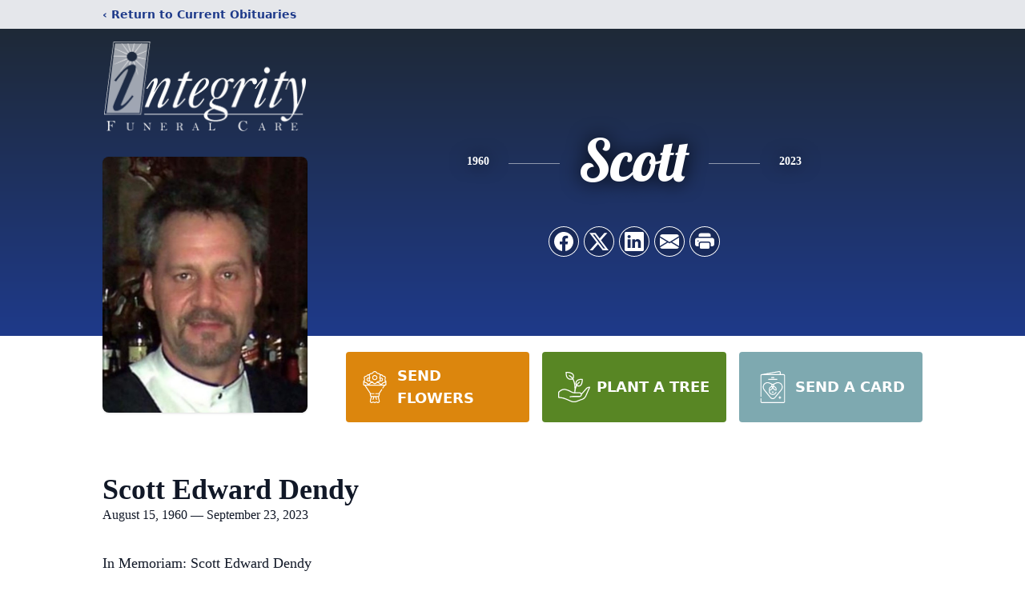

--- FILE ---
content_type: text/html; charset=utf-8
request_url: https://www.google.com/recaptcha/enterprise/anchor?ar=1&k=6LfnDRUnAAAAAGF91jxHqCCjnReFxXEHmRHeD-5y&co=aHR0cHM6Ly93d3cuaW50ZWdyaXR5ZnVuZXJhbC5jb206NDQz&hl=en&type=image&v=N67nZn4AqZkNcbeMu4prBgzg&theme=light&size=invisible&badge=bottomright&anchor-ms=20000&execute-ms=30000&cb=kru5fyh6u50d
body_size: 49659
content:
<!DOCTYPE HTML><html dir="ltr" lang="en"><head><meta http-equiv="Content-Type" content="text/html; charset=UTF-8">
<meta http-equiv="X-UA-Compatible" content="IE=edge">
<title>reCAPTCHA</title>
<style type="text/css">
/* cyrillic-ext */
@font-face {
  font-family: 'Roboto';
  font-style: normal;
  font-weight: 400;
  font-stretch: 100%;
  src: url(//fonts.gstatic.com/s/roboto/v48/KFO7CnqEu92Fr1ME7kSn66aGLdTylUAMa3GUBHMdazTgWw.woff2) format('woff2');
  unicode-range: U+0460-052F, U+1C80-1C8A, U+20B4, U+2DE0-2DFF, U+A640-A69F, U+FE2E-FE2F;
}
/* cyrillic */
@font-face {
  font-family: 'Roboto';
  font-style: normal;
  font-weight: 400;
  font-stretch: 100%;
  src: url(//fonts.gstatic.com/s/roboto/v48/KFO7CnqEu92Fr1ME7kSn66aGLdTylUAMa3iUBHMdazTgWw.woff2) format('woff2');
  unicode-range: U+0301, U+0400-045F, U+0490-0491, U+04B0-04B1, U+2116;
}
/* greek-ext */
@font-face {
  font-family: 'Roboto';
  font-style: normal;
  font-weight: 400;
  font-stretch: 100%;
  src: url(//fonts.gstatic.com/s/roboto/v48/KFO7CnqEu92Fr1ME7kSn66aGLdTylUAMa3CUBHMdazTgWw.woff2) format('woff2');
  unicode-range: U+1F00-1FFF;
}
/* greek */
@font-face {
  font-family: 'Roboto';
  font-style: normal;
  font-weight: 400;
  font-stretch: 100%;
  src: url(//fonts.gstatic.com/s/roboto/v48/KFO7CnqEu92Fr1ME7kSn66aGLdTylUAMa3-UBHMdazTgWw.woff2) format('woff2');
  unicode-range: U+0370-0377, U+037A-037F, U+0384-038A, U+038C, U+038E-03A1, U+03A3-03FF;
}
/* math */
@font-face {
  font-family: 'Roboto';
  font-style: normal;
  font-weight: 400;
  font-stretch: 100%;
  src: url(//fonts.gstatic.com/s/roboto/v48/KFO7CnqEu92Fr1ME7kSn66aGLdTylUAMawCUBHMdazTgWw.woff2) format('woff2');
  unicode-range: U+0302-0303, U+0305, U+0307-0308, U+0310, U+0312, U+0315, U+031A, U+0326-0327, U+032C, U+032F-0330, U+0332-0333, U+0338, U+033A, U+0346, U+034D, U+0391-03A1, U+03A3-03A9, U+03B1-03C9, U+03D1, U+03D5-03D6, U+03F0-03F1, U+03F4-03F5, U+2016-2017, U+2034-2038, U+203C, U+2040, U+2043, U+2047, U+2050, U+2057, U+205F, U+2070-2071, U+2074-208E, U+2090-209C, U+20D0-20DC, U+20E1, U+20E5-20EF, U+2100-2112, U+2114-2115, U+2117-2121, U+2123-214F, U+2190, U+2192, U+2194-21AE, U+21B0-21E5, U+21F1-21F2, U+21F4-2211, U+2213-2214, U+2216-22FF, U+2308-230B, U+2310, U+2319, U+231C-2321, U+2336-237A, U+237C, U+2395, U+239B-23B7, U+23D0, U+23DC-23E1, U+2474-2475, U+25AF, U+25B3, U+25B7, U+25BD, U+25C1, U+25CA, U+25CC, U+25FB, U+266D-266F, U+27C0-27FF, U+2900-2AFF, U+2B0E-2B11, U+2B30-2B4C, U+2BFE, U+3030, U+FF5B, U+FF5D, U+1D400-1D7FF, U+1EE00-1EEFF;
}
/* symbols */
@font-face {
  font-family: 'Roboto';
  font-style: normal;
  font-weight: 400;
  font-stretch: 100%;
  src: url(//fonts.gstatic.com/s/roboto/v48/KFO7CnqEu92Fr1ME7kSn66aGLdTylUAMaxKUBHMdazTgWw.woff2) format('woff2');
  unicode-range: U+0001-000C, U+000E-001F, U+007F-009F, U+20DD-20E0, U+20E2-20E4, U+2150-218F, U+2190, U+2192, U+2194-2199, U+21AF, U+21E6-21F0, U+21F3, U+2218-2219, U+2299, U+22C4-22C6, U+2300-243F, U+2440-244A, U+2460-24FF, U+25A0-27BF, U+2800-28FF, U+2921-2922, U+2981, U+29BF, U+29EB, U+2B00-2BFF, U+4DC0-4DFF, U+FFF9-FFFB, U+10140-1018E, U+10190-1019C, U+101A0, U+101D0-101FD, U+102E0-102FB, U+10E60-10E7E, U+1D2C0-1D2D3, U+1D2E0-1D37F, U+1F000-1F0FF, U+1F100-1F1AD, U+1F1E6-1F1FF, U+1F30D-1F30F, U+1F315, U+1F31C, U+1F31E, U+1F320-1F32C, U+1F336, U+1F378, U+1F37D, U+1F382, U+1F393-1F39F, U+1F3A7-1F3A8, U+1F3AC-1F3AF, U+1F3C2, U+1F3C4-1F3C6, U+1F3CA-1F3CE, U+1F3D4-1F3E0, U+1F3ED, U+1F3F1-1F3F3, U+1F3F5-1F3F7, U+1F408, U+1F415, U+1F41F, U+1F426, U+1F43F, U+1F441-1F442, U+1F444, U+1F446-1F449, U+1F44C-1F44E, U+1F453, U+1F46A, U+1F47D, U+1F4A3, U+1F4B0, U+1F4B3, U+1F4B9, U+1F4BB, U+1F4BF, U+1F4C8-1F4CB, U+1F4D6, U+1F4DA, U+1F4DF, U+1F4E3-1F4E6, U+1F4EA-1F4ED, U+1F4F7, U+1F4F9-1F4FB, U+1F4FD-1F4FE, U+1F503, U+1F507-1F50B, U+1F50D, U+1F512-1F513, U+1F53E-1F54A, U+1F54F-1F5FA, U+1F610, U+1F650-1F67F, U+1F687, U+1F68D, U+1F691, U+1F694, U+1F698, U+1F6AD, U+1F6B2, U+1F6B9-1F6BA, U+1F6BC, U+1F6C6-1F6CF, U+1F6D3-1F6D7, U+1F6E0-1F6EA, U+1F6F0-1F6F3, U+1F6F7-1F6FC, U+1F700-1F7FF, U+1F800-1F80B, U+1F810-1F847, U+1F850-1F859, U+1F860-1F887, U+1F890-1F8AD, U+1F8B0-1F8BB, U+1F8C0-1F8C1, U+1F900-1F90B, U+1F93B, U+1F946, U+1F984, U+1F996, U+1F9E9, U+1FA00-1FA6F, U+1FA70-1FA7C, U+1FA80-1FA89, U+1FA8F-1FAC6, U+1FACE-1FADC, U+1FADF-1FAE9, U+1FAF0-1FAF8, U+1FB00-1FBFF;
}
/* vietnamese */
@font-face {
  font-family: 'Roboto';
  font-style: normal;
  font-weight: 400;
  font-stretch: 100%;
  src: url(//fonts.gstatic.com/s/roboto/v48/KFO7CnqEu92Fr1ME7kSn66aGLdTylUAMa3OUBHMdazTgWw.woff2) format('woff2');
  unicode-range: U+0102-0103, U+0110-0111, U+0128-0129, U+0168-0169, U+01A0-01A1, U+01AF-01B0, U+0300-0301, U+0303-0304, U+0308-0309, U+0323, U+0329, U+1EA0-1EF9, U+20AB;
}
/* latin-ext */
@font-face {
  font-family: 'Roboto';
  font-style: normal;
  font-weight: 400;
  font-stretch: 100%;
  src: url(//fonts.gstatic.com/s/roboto/v48/KFO7CnqEu92Fr1ME7kSn66aGLdTylUAMa3KUBHMdazTgWw.woff2) format('woff2');
  unicode-range: U+0100-02BA, U+02BD-02C5, U+02C7-02CC, U+02CE-02D7, U+02DD-02FF, U+0304, U+0308, U+0329, U+1D00-1DBF, U+1E00-1E9F, U+1EF2-1EFF, U+2020, U+20A0-20AB, U+20AD-20C0, U+2113, U+2C60-2C7F, U+A720-A7FF;
}
/* latin */
@font-face {
  font-family: 'Roboto';
  font-style: normal;
  font-weight: 400;
  font-stretch: 100%;
  src: url(//fonts.gstatic.com/s/roboto/v48/KFO7CnqEu92Fr1ME7kSn66aGLdTylUAMa3yUBHMdazQ.woff2) format('woff2');
  unicode-range: U+0000-00FF, U+0131, U+0152-0153, U+02BB-02BC, U+02C6, U+02DA, U+02DC, U+0304, U+0308, U+0329, U+2000-206F, U+20AC, U+2122, U+2191, U+2193, U+2212, U+2215, U+FEFF, U+FFFD;
}
/* cyrillic-ext */
@font-face {
  font-family: 'Roboto';
  font-style: normal;
  font-weight: 500;
  font-stretch: 100%;
  src: url(//fonts.gstatic.com/s/roboto/v48/KFO7CnqEu92Fr1ME7kSn66aGLdTylUAMa3GUBHMdazTgWw.woff2) format('woff2');
  unicode-range: U+0460-052F, U+1C80-1C8A, U+20B4, U+2DE0-2DFF, U+A640-A69F, U+FE2E-FE2F;
}
/* cyrillic */
@font-face {
  font-family: 'Roboto';
  font-style: normal;
  font-weight: 500;
  font-stretch: 100%;
  src: url(//fonts.gstatic.com/s/roboto/v48/KFO7CnqEu92Fr1ME7kSn66aGLdTylUAMa3iUBHMdazTgWw.woff2) format('woff2');
  unicode-range: U+0301, U+0400-045F, U+0490-0491, U+04B0-04B1, U+2116;
}
/* greek-ext */
@font-face {
  font-family: 'Roboto';
  font-style: normal;
  font-weight: 500;
  font-stretch: 100%;
  src: url(//fonts.gstatic.com/s/roboto/v48/KFO7CnqEu92Fr1ME7kSn66aGLdTylUAMa3CUBHMdazTgWw.woff2) format('woff2');
  unicode-range: U+1F00-1FFF;
}
/* greek */
@font-face {
  font-family: 'Roboto';
  font-style: normal;
  font-weight: 500;
  font-stretch: 100%;
  src: url(//fonts.gstatic.com/s/roboto/v48/KFO7CnqEu92Fr1ME7kSn66aGLdTylUAMa3-UBHMdazTgWw.woff2) format('woff2');
  unicode-range: U+0370-0377, U+037A-037F, U+0384-038A, U+038C, U+038E-03A1, U+03A3-03FF;
}
/* math */
@font-face {
  font-family: 'Roboto';
  font-style: normal;
  font-weight: 500;
  font-stretch: 100%;
  src: url(//fonts.gstatic.com/s/roboto/v48/KFO7CnqEu92Fr1ME7kSn66aGLdTylUAMawCUBHMdazTgWw.woff2) format('woff2');
  unicode-range: U+0302-0303, U+0305, U+0307-0308, U+0310, U+0312, U+0315, U+031A, U+0326-0327, U+032C, U+032F-0330, U+0332-0333, U+0338, U+033A, U+0346, U+034D, U+0391-03A1, U+03A3-03A9, U+03B1-03C9, U+03D1, U+03D5-03D6, U+03F0-03F1, U+03F4-03F5, U+2016-2017, U+2034-2038, U+203C, U+2040, U+2043, U+2047, U+2050, U+2057, U+205F, U+2070-2071, U+2074-208E, U+2090-209C, U+20D0-20DC, U+20E1, U+20E5-20EF, U+2100-2112, U+2114-2115, U+2117-2121, U+2123-214F, U+2190, U+2192, U+2194-21AE, U+21B0-21E5, U+21F1-21F2, U+21F4-2211, U+2213-2214, U+2216-22FF, U+2308-230B, U+2310, U+2319, U+231C-2321, U+2336-237A, U+237C, U+2395, U+239B-23B7, U+23D0, U+23DC-23E1, U+2474-2475, U+25AF, U+25B3, U+25B7, U+25BD, U+25C1, U+25CA, U+25CC, U+25FB, U+266D-266F, U+27C0-27FF, U+2900-2AFF, U+2B0E-2B11, U+2B30-2B4C, U+2BFE, U+3030, U+FF5B, U+FF5D, U+1D400-1D7FF, U+1EE00-1EEFF;
}
/* symbols */
@font-face {
  font-family: 'Roboto';
  font-style: normal;
  font-weight: 500;
  font-stretch: 100%;
  src: url(//fonts.gstatic.com/s/roboto/v48/KFO7CnqEu92Fr1ME7kSn66aGLdTylUAMaxKUBHMdazTgWw.woff2) format('woff2');
  unicode-range: U+0001-000C, U+000E-001F, U+007F-009F, U+20DD-20E0, U+20E2-20E4, U+2150-218F, U+2190, U+2192, U+2194-2199, U+21AF, U+21E6-21F0, U+21F3, U+2218-2219, U+2299, U+22C4-22C6, U+2300-243F, U+2440-244A, U+2460-24FF, U+25A0-27BF, U+2800-28FF, U+2921-2922, U+2981, U+29BF, U+29EB, U+2B00-2BFF, U+4DC0-4DFF, U+FFF9-FFFB, U+10140-1018E, U+10190-1019C, U+101A0, U+101D0-101FD, U+102E0-102FB, U+10E60-10E7E, U+1D2C0-1D2D3, U+1D2E0-1D37F, U+1F000-1F0FF, U+1F100-1F1AD, U+1F1E6-1F1FF, U+1F30D-1F30F, U+1F315, U+1F31C, U+1F31E, U+1F320-1F32C, U+1F336, U+1F378, U+1F37D, U+1F382, U+1F393-1F39F, U+1F3A7-1F3A8, U+1F3AC-1F3AF, U+1F3C2, U+1F3C4-1F3C6, U+1F3CA-1F3CE, U+1F3D4-1F3E0, U+1F3ED, U+1F3F1-1F3F3, U+1F3F5-1F3F7, U+1F408, U+1F415, U+1F41F, U+1F426, U+1F43F, U+1F441-1F442, U+1F444, U+1F446-1F449, U+1F44C-1F44E, U+1F453, U+1F46A, U+1F47D, U+1F4A3, U+1F4B0, U+1F4B3, U+1F4B9, U+1F4BB, U+1F4BF, U+1F4C8-1F4CB, U+1F4D6, U+1F4DA, U+1F4DF, U+1F4E3-1F4E6, U+1F4EA-1F4ED, U+1F4F7, U+1F4F9-1F4FB, U+1F4FD-1F4FE, U+1F503, U+1F507-1F50B, U+1F50D, U+1F512-1F513, U+1F53E-1F54A, U+1F54F-1F5FA, U+1F610, U+1F650-1F67F, U+1F687, U+1F68D, U+1F691, U+1F694, U+1F698, U+1F6AD, U+1F6B2, U+1F6B9-1F6BA, U+1F6BC, U+1F6C6-1F6CF, U+1F6D3-1F6D7, U+1F6E0-1F6EA, U+1F6F0-1F6F3, U+1F6F7-1F6FC, U+1F700-1F7FF, U+1F800-1F80B, U+1F810-1F847, U+1F850-1F859, U+1F860-1F887, U+1F890-1F8AD, U+1F8B0-1F8BB, U+1F8C0-1F8C1, U+1F900-1F90B, U+1F93B, U+1F946, U+1F984, U+1F996, U+1F9E9, U+1FA00-1FA6F, U+1FA70-1FA7C, U+1FA80-1FA89, U+1FA8F-1FAC6, U+1FACE-1FADC, U+1FADF-1FAE9, U+1FAF0-1FAF8, U+1FB00-1FBFF;
}
/* vietnamese */
@font-face {
  font-family: 'Roboto';
  font-style: normal;
  font-weight: 500;
  font-stretch: 100%;
  src: url(//fonts.gstatic.com/s/roboto/v48/KFO7CnqEu92Fr1ME7kSn66aGLdTylUAMa3OUBHMdazTgWw.woff2) format('woff2');
  unicode-range: U+0102-0103, U+0110-0111, U+0128-0129, U+0168-0169, U+01A0-01A1, U+01AF-01B0, U+0300-0301, U+0303-0304, U+0308-0309, U+0323, U+0329, U+1EA0-1EF9, U+20AB;
}
/* latin-ext */
@font-face {
  font-family: 'Roboto';
  font-style: normal;
  font-weight: 500;
  font-stretch: 100%;
  src: url(//fonts.gstatic.com/s/roboto/v48/KFO7CnqEu92Fr1ME7kSn66aGLdTylUAMa3KUBHMdazTgWw.woff2) format('woff2');
  unicode-range: U+0100-02BA, U+02BD-02C5, U+02C7-02CC, U+02CE-02D7, U+02DD-02FF, U+0304, U+0308, U+0329, U+1D00-1DBF, U+1E00-1E9F, U+1EF2-1EFF, U+2020, U+20A0-20AB, U+20AD-20C0, U+2113, U+2C60-2C7F, U+A720-A7FF;
}
/* latin */
@font-face {
  font-family: 'Roboto';
  font-style: normal;
  font-weight: 500;
  font-stretch: 100%;
  src: url(//fonts.gstatic.com/s/roboto/v48/KFO7CnqEu92Fr1ME7kSn66aGLdTylUAMa3yUBHMdazQ.woff2) format('woff2');
  unicode-range: U+0000-00FF, U+0131, U+0152-0153, U+02BB-02BC, U+02C6, U+02DA, U+02DC, U+0304, U+0308, U+0329, U+2000-206F, U+20AC, U+2122, U+2191, U+2193, U+2212, U+2215, U+FEFF, U+FFFD;
}
/* cyrillic-ext */
@font-face {
  font-family: 'Roboto';
  font-style: normal;
  font-weight: 900;
  font-stretch: 100%;
  src: url(//fonts.gstatic.com/s/roboto/v48/KFO7CnqEu92Fr1ME7kSn66aGLdTylUAMa3GUBHMdazTgWw.woff2) format('woff2');
  unicode-range: U+0460-052F, U+1C80-1C8A, U+20B4, U+2DE0-2DFF, U+A640-A69F, U+FE2E-FE2F;
}
/* cyrillic */
@font-face {
  font-family: 'Roboto';
  font-style: normal;
  font-weight: 900;
  font-stretch: 100%;
  src: url(//fonts.gstatic.com/s/roboto/v48/KFO7CnqEu92Fr1ME7kSn66aGLdTylUAMa3iUBHMdazTgWw.woff2) format('woff2');
  unicode-range: U+0301, U+0400-045F, U+0490-0491, U+04B0-04B1, U+2116;
}
/* greek-ext */
@font-face {
  font-family: 'Roboto';
  font-style: normal;
  font-weight: 900;
  font-stretch: 100%;
  src: url(//fonts.gstatic.com/s/roboto/v48/KFO7CnqEu92Fr1ME7kSn66aGLdTylUAMa3CUBHMdazTgWw.woff2) format('woff2');
  unicode-range: U+1F00-1FFF;
}
/* greek */
@font-face {
  font-family: 'Roboto';
  font-style: normal;
  font-weight: 900;
  font-stretch: 100%;
  src: url(//fonts.gstatic.com/s/roboto/v48/KFO7CnqEu92Fr1ME7kSn66aGLdTylUAMa3-UBHMdazTgWw.woff2) format('woff2');
  unicode-range: U+0370-0377, U+037A-037F, U+0384-038A, U+038C, U+038E-03A1, U+03A3-03FF;
}
/* math */
@font-face {
  font-family: 'Roboto';
  font-style: normal;
  font-weight: 900;
  font-stretch: 100%;
  src: url(//fonts.gstatic.com/s/roboto/v48/KFO7CnqEu92Fr1ME7kSn66aGLdTylUAMawCUBHMdazTgWw.woff2) format('woff2');
  unicode-range: U+0302-0303, U+0305, U+0307-0308, U+0310, U+0312, U+0315, U+031A, U+0326-0327, U+032C, U+032F-0330, U+0332-0333, U+0338, U+033A, U+0346, U+034D, U+0391-03A1, U+03A3-03A9, U+03B1-03C9, U+03D1, U+03D5-03D6, U+03F0-03F1, U+03F4-03F5, U+2016-2017, U+2034-2038, U+203C, U+2040, U+2043, U+2047, U+2050, U+2057, U+205F, U+2070-2071, U+2074-208E, U+2090-209C, U+20D0-20DC, U+20E1, U+20E5-20EF, U+2100-2112, U+2114-2115, U+2117-2121, U+2123-214F, U+2190, U+2192, U+2194-21AE, U+21B0-21E5, U+21F1-21F2, U+21F4-2211, U+2213-2214, U+2216-22FF, U+2308-230B, U+2310, U+2319, U+231C-2321, U+2336-237A, U+237C, U+2395, U+239B-23B7, U+23D0, U+23DC-23E1, U+2474-2475, U+25AF, U+25B3, U+25B7, U+25BD, U+25C1, U+25CA, U+25CC, U+25FB, U+266D-266F, U+27C0-27FF, U+2900-2AFF, U+2B0E-2B11, U+2B30-2B4C, U+2BFE, U+3030, U+FF5B, U+FF5D, U+1D400-1D7FF, U+1EE00-1EEFF;
}
/* symbols */
@font-face {
  font-family: 'Roboto';
  font-style: normal;
  font-weight: 900;
  font-stretch: 100%;
  src: url(//fonts.gstatic.com/s/roboto/v48/KFO7CnqEu92Fr1ME7kSn66aGLdTylUAMaxKUBHMdazTgWw.woff2) format('woff2');
  unicode-range: U+0001-000C, U+000E-001F, U+007F-009F, U+20DD-20E0, U+20E2-20E4, U+2150-218F, U+2190, U+2192, U+2194-2199, U+21AF, U+21E6-21F0, U+21F3, U+2218-2219, U+2299, U+22C4-22C6, U+2300-243F, U+2440-244A, U+2460-24FF, U+25A0-27BF, U+2800-28FF, U+2921-2922, U+2981, U+29BF, U+29EB, U+2B00-2BFF, U+4DC0-4DFF, U+FFF9-FFFB, U+10140-1018E, U+10190-1019C, U+101A0, U+101D0-101FD, U+102E0-102FB, U+10E60-10E7E, U+1D2C0-1D2D3, U+1D2E0-1D37F, U+1F000-1F0FF, U+1F100-1F1AD, U+1F1E6-1F1FF, U+1F30D-1F30F, U+1F315, U+1F31C, U+1F31E, U+1F320-1F32C, U+1F336, U+1F378, U+1F37D, U+1F382, U+1F393-1F39F, U+1F3A7-1F3A8, U+1F3AC-1F3AF, U+1F3C2, U+1F3C4-1F3C6, U+1F3CA-1F3CE, U+1F3D4-1F3E0, U+1F3ED, U+1F3F1-1F3F3, U+1F3F5-1F3F7, U+1F408, U+1F415, U+1F41F, U+1F426, U+1F43F, U+1F441-1F442, U+1F444, U+1F446-1F449, U+1F44C-1F44E, U+1F453, U+1F46A, U+1F47D, U+1F4A3, U+1F4B0, U+1F4B3, U+1F4B9, U+1F4BB, U+1F4BF, U+1F4C8-1F4CB, U+1F4D6, U+1F4DA, U+1F4DF, U+1F4E3-1F4E6, U+1F4EA-1F4ED, U+1F4F7, U+1F4F9-1F4FB, U+1F4FD-1F4FE, U+1F503, U+1F507-1F50B, U+1F50D, U+1F512-1F513, U+1F53E-1F54A, U+1F54F-1F5FA, U+1F610, U+1F650-1F67F, U+1F687, U+1F68D, U+1F691, U+1F694, U+1F698, U+1F6AD, U+1F6B2, U+1F6B9-1F6BA, U+1F6BC, U+1F6C6-1F6CF, U+1F6D3-1F6D7, U+1F6E0-1F6EA, U+1F6F0-1F6F3, U+1F6F7-1F6FC, U+1F700-1F7FF, U+1F800-1F80B, U+1F810-1F847, U+1F850-1F859, U+1F860-1F887, U+1F890-1F8AD, U+1F8B0-1F8BB, U+1F8C0-1F8C1, U+1F900-1F90B, U+1F93B, U+1F946, U+1F984, U+1F996, U+1F9E9, U+1FA00-1FA6F, U+1FA70-1FA7C, U+1FA80-1FA89, U+1FA8F-1FAC6, U+1FACE-1FADC, U+1FADF-1FAE9, U+1FAF0-1FAF8, U+1FB00-1FBFF;
}
/* vietnamese */
@font-face {
  font-family: 'Roboto';
  font-style: normal;
  font-weight: 900;
  font-stretch: 100%;
  src: url(//fonts.gstatic.com/s/roboto/v48/KFO7CnqEu92Fr1ME7kSn66aGLdTylUAMa3OUBHMdazTgWw.woff2) format('woff2');
  unicode-range: U+0102-0103, U+0110-0111, U+0128-0129, U+0168-0169, U+01A0-01A1, U+01AF-01B0, U+0300-0301, U+0303-0304, U+0308-0309, U+0323, U+0329, U+1EA0-1EF9, U+20AB;
}
/* latin-ext */
@font-face {
  font-family: 'Roboto';
  font-style: normal;
  font-weight: 900;
  font-stretch: 100%;
  src: url(//fonts.gstatic.com/s/roboto/v48/KFO7CnqEu92Fr1ME7kSn66aGLdTylUAMa3KUBHMdazTgWw.woff2) format('woff2');
  unicode-range: U+0100-02BA, U+02BD-02C5, U+02C7-02CC, U+02CE-02D7, U+02DD-02FF, U+0304, U+0308, U+0329, U+1D00-1DBF, U+1E00-1E9F, U+1EF2-1EFF, U+2020, U+20A0-20AB, U+20AD-20C0, U+2113, U+2C60-2C7F, U+A720-A7FF;
}
/* latin */
@font-face {
  font-family: 'Roboto';
  font-style: normal;
  font-weight: 900;
  font-stretch: 100%;
  src: url(//fonts.gstatic.com/s/roboto/v48/KFO7CnqEu92Fr1ME7kSn66aGLdTylUAMa3yUBHMdazQ.woff2) format('woff2');
  unicode-range: U+0000-00FF, U+0131, U+0152-0153, U+02BB-02BC, U+02C6, U+02DA, U+02DC, U+0304, U+0308, U+0329, U+2000-206F, U+20AC, U+2122, U+2191, U+2193, U+2212, U+2215, U+FEFF, U+FFFD;
}

</style>
<link rel="stylesheet" type="text/css" href="https://www.gstatic.com/recaptcha/releases/N67nZn4AqZkNcbeMu4prBgzg/styles__ltr.css">
<script nonce="ieANwxehKAFxUZJw2S4rjA" type="text/javascript">window['__recaptcha_api'] = 'https://www.google.com/recaptcha/enterprise/';</script>
<script type="text/javascript" src="https://www.gstatic.com/recaptcha/releases/N67nZn4AqZkNcbeMu4prBgzg/recaptcha__en.js" nonce="ieANwxehKAFxUZJw2S4rjA">
      
    </script></head>
<body><div id="rc-anchor-alert" class="rc-anchor-alert"></div>
<input type="hidden" id="recaptcha-token" value="[base64]">
<script type="text/javascript" nonce="ieANwxehKAFxUZJw2S4rjA">
      recaptcha.anchor.Main.init("[\x22ainput\x22,[\x22bgdata\x22,\x22\x22,\[base64]/[base64]/[base64]/bmV3IHJbeF0oY1swXSk6RT09Mj9uZXcgclt4XShjWzBdLGNbMV0pOkU9PTM/bmV3IHJbeF0oY1swXSxjWzFdLGNbMl0pOkU9PTQ/[base64]/[base64]/[base64]/[base64]/[base64]/[base64]/[base64]/[base64]\x22,\[base64]\\u003d\x22,\x22w5/Dv8KRV1nCosKqw7XDriLChXrDlATCjTc4wpfCq8Kaw7zDvTcaOn1PwpxITMKTwrYqwonDpz7DsB3DvV5NVDrCtsKiw4rDocOhZz7DhHLCpGvDuSDCqsKiXsKsKsOjwpZCKcKow5BwQsKJwrY/[base64]/Dj0XDnMO4FsKNYsOWw60vGsOpLMKQw5oGwqzCksKmw7nDpBzDt8OoWcKQfD9sTQHDscOxHsOUw63DssKwwpZ4w4rDqQ40C3bChSYhVUQAHVcBw74zA8OlwplONBzCgCPDr8Odwp1YwoZyNsK1H1HDozQsbsK+dg1Gw5rCi8Okd8Kaf2tEw7tBCG/Ch8OqSBzDlztmwqzCqMK9w4A6w5PDoMKZTMO3TWTDuWXCssOaw6vCvVcMwpzDmMOowrPDkjgtwpFKw7caZcKgMcKRwrzDoGdtw4QtwrnDiBM1wojDr8KKRyDDhcOsP8OPDyIKL2XCkDVqwo/Dv8O8WsOywqbClsOcORIYw5NwwocIfsO3KcKwEAUEO8ORaHkuw5EANsO6w4zCtngIWMKpXsOXJsKXw5gAwogAwrHDmMO9w6PCjDUBe0HCr8K5w74Sw6UgJA3DjBPDisOHFAjDgsKJwo/CrsKIw7DDsR4vXncTw6hJwqzDmMKvwqEVGMOjwrTDng99wpDCi1XDlAHDjcKrw64vwqgpWkBowqZOCsKPwpIjYWXCoC7CnHR2w6lrwpdrLFrDpxDDqsKpwoBoHcOKwq/CtMOdSzgNw6dacBMCw5YKNMKBw5Rmwo5owrI3WsK7EMKwwrBqUCBHAk3CsjJkF3fDuMKuN8KnMcOBM8KCC10uw5wTTDXDnHzCr8OZwq7DhsO4wotXMm3DisOgJm/[base64]/Crmwhw4nDgi3Cp2Z1w6c7PsKVIHDDkcO/wr7CqcOHU8K1YMKmRmgYw5BKwpwSA8OVw4vDpFDDoWJKKMK4PcKVwpDCmsKWwpnCqMK/wpXCm8K6dMO3IhsxB8KWFEXDscOXw48MbxgDD2jDt8KOw6vDth9gw45kw4YCeirCjMOgw6zDmMKQwq4fAMKwwp7DtEPDkcKVNRshwr/Djk0pF8ODw5hIw5s0cMOdTSdha3FKw5tOwq7CpCglw7XCscKFCnjCn8KOw7PDhsOwwrjDrsKrwoFkwrJkw7rDtXNswq3Do3olw5DDr8K8wqQ+w4/[base64]/CmEPCmBcvw6Yiwot6KMKAYsKMZhDDh3RzbsKTwpfDlsK9w7bDsMKcw5LDkirCtG3DnsK5wrHCh8K3w7/CggvDusKWFsKbZGfCisOEw7LDosKaw6nCgcO/w65US8OPw6pccxh1wrFrwpFeDcKCwqfCqkrDicKfw5vCs8OlF11QwrAdwqDCgsKcwqA2H8KtHVnDtMOUwr/Cq8OKwpPCiTvDrljCusOEw5XDucOPwoYnwpZAJMKPwrgPwotLRsOZwqJOaMKVw4ZcT8KdwqVAw6Vqw5XCixfDuw/[base64]/G8Kyw5Ztw6TCj0F6w4DDvwXDmcO/w4/DiijDlD7DrRdTwovDhQoAfMO2GFrCpRzDv8Kow4kTLRlqw5sfdMOHWsKDJ08vDTXCtVXCpMKeKMOMIMOzWlvCtMKaSMO1V2jCjiXCk8KwKcO6wofDghIiczEMwrfDqsKiw6XDiMOGw7TCjsKQWQlMwrzDukLDhcOHwqQPYFjCm8OlZQ9cwqzDncKXw4gAw7/Chg4Hw7gkwpJAZXfDiwAvw5LDlMOdGMKMw7ZuAhJwNhPDmcKNMHzCiMOJMn1xwoPDvFBmw4XDoMOIf8Oow7PCgMOcaU0DA8OCwro+f8OKb1c8GsKYw7nCl8Ohw4bCo8K5FsKPwpssP8KnwpLClRLDlsOeZE/DpysGw6FYwpXCssOEwpxYa13DmcOhCSpINFxzwrzDhRAww6HClsKMSMOvOXVqw4oURMOiw7/[base64]/CisOgw5FkIMKlK8OVVcONw7B8w4xMw79Yw6DCiQwZw4fCncKEwrV5MMKSfj3DsMOPDAvCnQHDs8K5wp/DqRsww6vCkcOTEsOzYcOCwocvRFgjw7bDmMOVwoMXdkLDl8KDwonCuVcTw6HDtcObfUnDrsO/KjPCkMO5OmXCllsBw6XCgjzDsTZzw4d+TsKdB3tWwprCgsKAw67Dt8OOw6XDsHhtD8KBwpXCmcOGM0ZUwoLDryRrw6rDnldkwofDhcOGJGXDhHPCpMKSOgNfw5LCvcKpw5Z2wpHCpMO4wo9cw5/[base64]/[base64]/CqU7DuX/[base64]/DjsKPw47Ds0cow4fDs8K1wqVTwpxzGsOow5/[base64]/CnUPDmyFqAjDCicO+w6PDghLConoeDcOnw50nAMOswoksw63Co8OfLwdrwq7CsnLCjz/DolHCuxgBZMOVEMOrwrs3w4bDmwh5wqrCssKrw5vCsTHCuCFAIkrCksOTw5A9F1JjJsKBw4HDhDXDlQpAXS3Dt8Kfw7rCqMOWWcKWw4vCqyoFw7JtVFAJK1nDtMOIcMOfw7gBw5XDlSzDk0LCtHZwcsObQWcuNUdvTcOEMsOnw57Cu3jCh8KJw5ZJwqnDnS/CjcOSWcOPXMOzKXUdXWYBw7UTR1TCkcKZCEYzw4jDrVMFZMO/fh/DgBXCsm8qBMO1GQrDuMOQwoTCulMIwoHDqwtuGcOXAgA6dHHCiMKUwpRyYCzDqsO+wp3CocKFw4VWwoPDvcOMwpfDoybDgMK0w7zDpRbChMKpw4HDhcOBWGnDr8KvG8OmwostSMKcKcOpP8KMN2kLwpMBCMOpMnHCnErDnX/DkcK1QRLCgQLCqMOEwpDDjE7CgsOuwocxOW8+w7Fcw60jwqbCrcKxVMKdKMK/[base64]/NsOzw5bDlcK1KjhEw5LDqg18cx9cw53CgsKaEsOwKkvCjn87woRUMGXCncOQw6lzejh/[base64]/CinTCmCFxYX8Tw7XDtQjCg29Jd0hXT2ABQ8K7w54/[base64]/Cu3jDtU01w6vDuhjCi07DsG0fwoLDl8KCw6RXeSjDkzfCqMOgw7A8w6XDv8K8wqrCgWXDvMO5wrDCs8Kyw6keFkPCoCrDtl0ANl3Cv2d/w6Vhw5LCvjjCv3zCn8KIwrDCoDk5wrzChcKVwosXSMOZwqBOPWTDhEIGa8KLw7Itw53DtMO7w6DDhsO2OjTDq8KmwqbCtD/CvsKvfMKrw6LCksKcwrPDtQwXEcOjd1Raw7hcwqxUwqc7wrBqw7DDmVwkG8OgwopQwpxcMS0iwoDDhQrDo8K4wrbCsj/DmcOQw4DDsMOJaCxMPWhRPlMdEsOhw4jCnsKVw5puIHgLHMOKwrYHcU/DjlZKb1rDkitPG1Aqw4PDj8KJARVUw5Zow71fwrjDkH3Dg8OTE2bDo8OFw7slwqoDwqIFw4/CmBRjFMKBY8OEwpdww5YmWsODEncIPybCnCLDp8KLwqLDpWcGw7LDqV/CgMKBEBHDlMOKLsOSw4NEAEbCpGMEQVLCr8KGZcOVwpkKwpBLcx97w5/Cu8ODBcKNwqd/wovCrMKyWcOaVgQKwoYlZMONwoDDmgvDt8OZMsOOCkHCpFtOFsKXwrgMwqLChMOcL2gfMl5Ww6dawrwcTMKWw5ENw5bDggVZw5rCoH9gw5LDnR9CFMO6w57DhsOww5LDnHpADUnChsOBczdXZMK/AiXCkUbCucOsaCbCgC8dPATDhjvCiMOxwq3Dm8OfDFPCigA1wpfDpikywq7Cu8KpwopKwr/DmA1eXxjDhMOiw6pdPMOqwoDDp1DDg8OyXTbCr2dJwoHCsMK+wrkJwrsGO8K9BzlIT8KCwrhRUsOJUMO2wqLCisOBw4rDlxxmOcK/b8KReDPDun0LwqlNwoZBYsObwqfCpCbDsGIwacKMTsOywr41SlgTOg8Sf8KiwrHCjyHCjcKOwpDCpy4GISowRw8jw5gVwobDoU13w5vCoznDtXjDt8ObDsOcOsOUwq5hQWbDmMKjAwjDhMOSwr/DvRbCq3UJwqzChAckwp/DvjDChcOXw6powrjDksKaw6JHwp4SwoN5w61zC8K6F8OwFmTDk8KeC3ggf8KLw4gNw7HDoWbCqhJUw7zCpMO7wp5fA8K7B0PDr8O/FcOqWwjCjHjDoMORf313CBrDk8OFWWHDjMOfwqjDslfCuyPDosK2wppIEhsiCcKccXwcw7N8w7wpfsKSw7leclvDmsO4w7/Cp8KEdcO5wqJBQjjClU3CkcKMGsOrw6DDu8KOwrzCnsOGwobCskRHwr8uXl3CtTVRVm/DvX7CnsK/w4bDsUcLwq5sw7cfwocfY8KKUsO3N3vDkMK4w4FLJRBWbMOoEh4MHMKLw517QcOIC8OjK8KmagvDrEpSF8OIw4tpwoLCicKWwoHCgMKdRy4rwqxBZcOuwqDDs8KPBMKsO8Kjw6VLw4lNwoPDkH/[base64]/w6vDpsO2wphoTCTDv8KSw6jDqgR6Sm4BSsKbbTrCo8K8w5sAT8KuVhwfKsOED8Obwr08KlobbsObQXTCoiTChcKbw43Cj8OcJMOjwpgWw77Du8KOKXvCsMKvKcK5UD4OXMOEEyvCjyAbw6vDhQ/DiHDClH/DmB7DklMWwr/DiA/[base64]/DtRMFJC3CilttwpAawojCt3bDu3AXw4hZw5nCjkLCosO8esK+wrDDlXdKwoDCrVtOasO+V2YCwq5lw7gPw5JDwpstccOJCMO1UcKYTcOibcKDw6/DvF7CnF3CrcKcw4PDhcOQbELDpCgdw5PCqMOWwrPClMK/[base64]/DhMO2wrwtw5HDpk7CqcO7csKeEsO9YMORVAFswo8VL8O0cGfCkMOvIyfCuHzCmBIPHcKDwqo2wqEOwop8w7g/wpFsw5MHJkkHwoV9w4JkaW7DhsKvI8KIX8KGHsKXZMOAeWrDkjY4wpZkexPCucONLX4GYsKVQhTCgsOIcsKIwpPDj8K9SifDkcKlJj/DksKlw6LCoMOzwq46R8K1woQWZS7CqSrCn0fCh8OtbMOvIsOLVRVaw6HDvFVwwpHCjgFLUsOaw6xvAnwNw5vDi8OgOcOpGh0pLEbDmsKAwoxDw5PDu2rCgXrCgAbDn0x/wqTDhsOZw5wAAsOUw47CqcKbw4MyccK8wqXCpcK/UsOufsO7wq1XEXhkw4jDshvDksOwX8KCw7MFw7d5JsOUSMOFwpARw4olcyzCuEB7wo/[base64]/MMKJw6rCpQvCp1zCg8OBccKyw6TDgcKkTMORwp3ChMK+wrEmw7lpehfDrsKPPhtrw4rCt8OvwoDDpsKGw5lMw6vDtcODwqAHw4nCncODwprDpMOGXhk1SQDDocOjIMOJWH/Dgy0OHFjCgT5uw6zCki7CvsOIwoMjwr00YUpHesK9w5wJMF9JwqLCvW0jwo/DrMKKKDdLw78aw7vDk8O+I8OIw67DuVoBw7nDvsO4KUzClcOyw4bCgDcnC0h6w7k3OMKDTwTCuT/DjcKzIMKbXMO8wo3DozTCmcO+R8KzwojDpcKwIMOgwqxFw6jDrU9EIsOwwpQQNiTCoHTDrMKFwqvDpMOew5NpwqDClFhgIMOmw61Wwrs9w4V3w7vCgcKCKsKKw4XDqsKiU0YXTADDjkVJFsK/[base64]/DrjQew6LCvw4Qcw/CrW87ZcK1w6nDgUJrK8OfcVcvF8OkMxwxw53Ci8K3EzvDgsOewoDDlBYqwpHDosOyw7Q0w7zDocKDIMORC317wqvCtS3DqHEowrPCuxNmwojDm8KichA6M8Ovd1FqKn7CoMKhIsK0wqPDscKmRGkgw5xoLsKWC8OkNsKVWsO5B8ONw7/Dk8OGNSTCigU9wp/[base64]/DlMO2w5HDhgLDssKqKk1hw4HDkAJQRhV+OAoOaG9/[base64]/Cr8KyGsOAGTzCkcO/w7nCtcK+wpU4esKmw4nCkBrCh8Oqw7PDnsO5HMOWwqPClcK7OcOwwpDCpMKhcsKaw6pcMcK1w4nCl8OiYMO0M8OZPjHDgUcYw7Nww43Cq8ObAcOJwrLCqmUcwr3DocK8wqhoOxDCrsO5LsKTwrjDtyrCuhUmw4YcwoAOwoxqfiXDl0gwwqDDssK/[base64]/Cu8Kmw4Rgw4ggwr3Dg8KPw6s8HhUmYcKvw5Erw6/CpRAhwoN9E8OFw7wCwpIKFsOQdcKnw5/[base64]/CrcOQwoRQVsOodRjCgAHChMKYCA7Ch0rDqAAIT8KPfSArG2LDtMOCwpwcwrUiCsOvw4HClTrDocOCwptywq/DrVzCpR8Dc0/CkGsoQcO/KsK5J8ODccOrPsOGUUvDo8KeE8Odw7PDtsOhDcKDw7hQBl/DuVvDjCPCjsOqw65TNlfDmGrCp1Rsw48Gw4kMwrRHVFdAw6hiHsO9w6xwwpNYJFnCl8Oiw7HDjsO9wrs/ZgPDmTBsFcO0Z8Oww6sNwrjCgMO6LcODw6vDi2PDmTnCgEbCpmrDjcKPBlvDixpPEFvCgMO1worDvcKiw6XCtMKDwp7DkjsdfDxjwqDDnTBeYlodAlsbQMO0wqjCklsgwqvDhT9PwqlAbMK9BsO1wqfClcOTQAvDi8KtAWQ2wrzDu8OuVQg1w4Fec8OUwp/DncORwqU5w7FIw4/[base64]/DsU7CjsO8w7vDqHMwHsO0w602TlkTZRsBw6jCsBLChlIqFnjDsEHCjcKEw5LDnMKMw7bCtmRnwq/Dk0XDs8OAw7DDpz9pw7dEIMOww6TCigMIwqPDqcOAw7R/[base64]/Dn8KofcOQwpkPwo1HwozCvMK3wqI3wrXCusK4wrxtwpTCusKfwozDl8Kfw7FEd0fDl8OEG8OZwrnDjUNNwo7CkEtYw5Irw4Y6d8KCwrFDw5RfwqzCiT5Fw5XCkcOTbCXDjjUqbGJVw7x5DsKOZVQHw69Kw4rDgsODD8OBYsOFb0PDhMK8eG/Cr8OvBCkhCcOiwovDlH3DpkMCFMKRRHzCk8KBWD4nYcOZw53DgcOYMRA9wrrDgl3DucKqwpzDnsOyw4NiwqDCpBd5w799wqs3w7A/XwDClMK2w7wYwoR/AGEMw78aNsOpwrvDkzsFY8ONUMKaMcK5w7jDjMOkBMK/[base64]/Cv8OfaGHDkXctw4/DtR7CgMOBcsKDKwhXw5fDnGrCkm5GwqXCi8OXKMOrIMKWwpPCsMKsUhUdAEzCtsK0SB7DncKkOsOAeMKvSx7Chl9awozDmzrCuFrDumQXwoTDlcOewr7Dq0dabsObw6ktDyAFwot7w4kGOMK5w5YHwo0sLlFzwr5/e8Oaw7rDnsObwqwOCsOMw7nDosO6wrI/PxnCo8K5bcKmaz3DrwwGw63DmzDCpARywpDCicKUKsKKAWfCrcK3wo0CAMOgw4PDsn8LwocZYMOJdcONw5DDu8OEcsKqwpdFBsOnB8OaNU4qwo/[base64]/DlMKvw6InEzgEMsOuPcOOFAcxbGjDoETDgRc2wpTCk8K/wo9fCBnCu3ABJMKpw5/DqjnCiVPCrMK8WsKMwpweGMKaGXNaw4dkHMOneBs1wrfDtTAScWVdw7nDv0wgwpo8w6MfWmUNSMKRw7BEw4Fyf8KGw7Q/NMK5LMK8NATDgcKYQS9UwqPCpcOZfCcuADfDq8ODw41mLRg9w5M2wobDjcKgb8Oiw51ow5LDr1PDocKRwrDDn8O/YsO3VsOdw7jDpMKsWMKwV8KpwrPDmS/DkD/Cq1dVDjHDmsOfwrnDtT/CjsOIwoByw67CjAgiwoTDoi8RbsK7W1LDiVnDjQHCiCXCi8KIw5wMY8K1TcOIEsO2PcOkwqPCosKew5AVwpJxwp1uFEHCm3fDpsKKcsO5w7oKw7zDh1fDjcOfIVI5PMOSEMKzPjHCn8OCOxg9H8OTwqV6K2PDg1F3wqcbSMKwOykEw4HDlVrDscO6wp9INMOswq/[base64]/DtMOXwpNGGMO8KT9Zw4DDvi9YITByQsOqw6fDinlrwr4fR8KufcOZwp/Dqx7Cl3XCssOyCcOGTy3CisKCwrLCu3kxwoJPw5gMC8Kpw58UBBPCn2YtSXluZsKdwpzCowQ3Wl4RwqHCt8KgaMOOw4TDgV7DjQLCiMOwwogmbTBew6EAMcK/F8Oyw4HDsEQaTsKzwpFrZMO6w6vDgj3DqH/Cp1YFN8OSw4Arw5d7wph4bHPCrMOscFsrDMObcG01wrwjOmnCqcKCwpsZT8Ojw4MjwonDpcKTw4E7w5PDsD7Dj8OTwoYow5DDusKMwpcGwp04WcKcGcKgGhh/wovDuMOFw5DDrkrDoBEvwpDDnmQ5NcKEMUE0w7QKwp5LIzPDpGsEw5Fiwr3ChsKxw4LCl1FGE8Ktw73CgMKnDMOsGcO1w6RGwrzCr8KTVMOMQsO0ZsKybj7CkzlVw7zCrMKsw5TCnzLChMOaw7orJnzDvW9Xw5t8e3vCiXvDl8OgVgN6XcK2asK3w47Dox1Mw6LCqm/[base64]/DhwrDhnnDrzZibS0ww5jDrgvClMOWw7nDocOJwqY8BMOJwoU7Ij4Ew6pEw4JBw6fDgWAgw5XCsBMFQsOgwrbClsOEZFLCgsKhHcKbW8O+LxMhf3XClcK2TsKgwrldw7nCjwwDwqE/w73CgMKZR012dy0qwp/DtUHCl3rCsxHDqMOcGsKdw47CtTbDtsK4aQvDmzhWw4k1bcOzwqvDk8OpNMOFwonCisKSLVjCgknCvhLCinXDgSEEwo8DYcOUR8K7w4YKJsK2wr/ChcKEw60fE2rCpcO8Ok8aIsOfOMOLbgnCv27CoMORw7gqDWDCu1ZmwrIkTsKzS0J5wpjCqMONKMO3wp7CvC1iI8KidHYdRMKRXQ/DgMKEckXDlcKQw7RmacKfw43DtMO0PCYaYjvDjGo1Z8KZcTTClsOMwqfCo8OmL8KAw4pFb8KMc8K7VWIVBTXDrQlewr8vwrPDlsO9IcO7bcOJAEwpSDLCu30bwpLCuTTDkj9tDlgXwo0mQ8K9w6FDWxnCisOafsKtTcOeKcKgRXhNXw3DoxXDmsOGYsKURMO1w6/CpjHCkMKJczk4FFTCo8K8cxQuEmoCE8KTw5vDtT/[base64]/w4NGWCbDkcOew6zDujsCZsODwrtWw7NKw7cEwpjCn2MDTDjDlELDkMOFQsKhwoB1wojDvsOIwprCjMKPJDk3dE/DkgUTwpfDjnIuDcOXRsKcw6PDvcKiwr/[base64]/w6NgwoTDmMOxw5DCoWbCvcKTHMOhwr3Ck8KsZyrDtsK4wrvCrhvCvFkiw5DDriMKw4BEQzXCg8K+wr3DgRTClHPCusONwppFw7I8w5A2wp8awrXDnzoYJMOrSsKyw4fCliAsw70kw494NcOFwo7DjRfCp8KNQMOfd8KnwrPDqX3DviBDwpTCvMOww5cSwqdsw6/Cq8OSagbCmEtJPXPCtCjCpSLCnhtzCg/[base64]/DhCvCqyAcw7smNlHDrcO1wqnDjMO8R2PDuzLDqsKDw6fDhUtJWsKfwqtXw4LDvSfDt8KHwoUrwrEXV0PDpA8ITj3DoMOBTMOSIsKgwovDtj4IccOCwpYJw4XDoEAbWsKmwpVnwr3CgMOhw717wq8gETRRw5oaOi/[base64]/DjcOsF0R6QcKbfsOOdcOKw4oWw6/[base64]/Cn0UIwp0LWcOiD3B0w74Mw4DDssOewqUJbhAdwoATHF/CjsK2UTJkYFdNFBQ5Ry9Swqx0wonCjDEzw5FSw6Qbwqtdw4kfw58xw78Nw5/DpArCnUQVw5bDrh5pJzpHAVwEw4Zlak5QU0/CncKPw7nDhU3DplnDoxXCoXgwAV9weMOEwoPDjA9CasOwwqdawq7DuMOaw7hfwrV0GMOQdMK/[base64]/CrzzDgBBiw70KBMKdwqUgwpFkJW/[base64]/[base64]/DjcKIw5JQEcKvPShxw4syw58+w7fDtCIGOsO4w4/Dj8K4woPCvMKbCcKyMcOMOMO7a8KrBsKsw7vCsMOCWsKwYGtuwrXCqMKGFsK2ZcOCRT7DphLCvsOlw4jClcOsPwlMw63DtcOXw714w5LCosOWwovDkcKfOVLDjEDCk2zDpkXCm8KSM3LDvFYeQsO0w6AMG8Orb8ORw7IWw6LDpVzDkhgXw47ChcObwpFXbsK2I2o/K8OTRWrCsCPDpcOPaSEbZcKARgohwp1OJknDoVEeHFvCk8Orwq4uZWLCpVTCpWrDhgkjwq13w6fDgcOGwq3CsMKtwq3Ds1bDnMKmExbDusO2fMKCw5QtO8KMM8OBwpEiw7UjDhnDiSrDr1AiXcKeBWbCgDfDpHQmbghxw4Naw6NiwqY8w7XDimrDkMK2w4QDe8KNPh/Ckw4KwoPDkcOaXGNfRMOUIsOrSUbDtcKSNAxtw5QHPMKkQcKGJlhPKMOjwo/DrkF2wrkJwp3Cj1/CkRrCkjImRHXCqcOuwofCrMKZSmHCgsOrbVw1EVJ5w4rDj8KOWcKyORTCj8OyXy92Xjgpw58LfMOKwpLDgsOWwq9PAsO4JmZLwrXCuz0Ef8KfwoTDmAgLTjE9w4PDiMOGCsO0w7TCpih4GsKBGA/Dhn7CgW0Ow4MrF8OQfMO4w7TCvzzDiA0ZE8OXwpdkb8Omw5DDusKNwrhLAEs2wqPCosOgYQhJaD7CthocM8ONQcKMY3MPw7jDoSXDlcKkb8OFdMK4McOfG8OPMcOtw6V/wqpJGETDkDURF03DrCPCvQlQwo5tLQBqShkbOw/CksKuZMOLJ8KYw5/[base64]/CgcO3D03CgCvCl1LDs8O3wqnDnzbCsV4uw41nOcO6BcOUw57DlwPCugDDkzDDuxFROgYFwo0pw5jCqBcsUMK3MMOZw4VVbjsRw60+eGTCmzDDusOWw4HDv8K4woIxwqJyw79QdsO2wogowp/DvMKcw5c0w7XCu8KqacO3a8OoC8OrNWgTwrMEw6BEPsOewo0nXQbDp8OiFcK4XCXCnMOJwpPDkXHCk8Kxw6MSwpIxwocnw4fDuQU8J8K7Uxh4HMKcw4d0WzoIwoDCiTvClz9Dw5bCi1bDlXzCsksfw54FwqXCuUUMLHzDsjHCncKRw59+w6cvM8K2w4/CnV/DpcOSwo17wo3DjcO5w4zCrTrCtMKFw6YFV8OMQCnDvcOZw5wkZElTwpsed8Odw53Cg2DDtMKPw7/CujLDp8OKNV7Csl7CtifDqCd8PcOKVMO1bsOXYsK7woI3EMKySRJCwrpfYMKzw7jDs0oEMWYibB0swpfDjsKvw59tRsOlJkwPcwduXsOpI0hXIz9eVxlRwowSYsOXw7EGwovCnsO/woR6Tw5KFMKOw6s/worDq8OpT8Oab8O5w53CqMOHOxIsw4nCuMKqB8OLdcKcwp/Cs8Oow6JpZ1s+VMOyexlaP1wxw4vCocKtamVUUmFrBsK6w5Zow45jwpwewpYkwr3Ds2ppE8KQw7ReXMOvwr/Cm1E1w4fCkH7CnMKpaWzCnsOBZxAEw4Bew5BMw4pjfsKZXcKkI3nCsMK6CcKUWXEdA8Osw7U/w4YfbMK/[base64]/[base64]/CjsKjwozCn8KOwpR1PsKOTsKkwojDkcKTw7Bhw4XDrRjCssO9woQiVD17PBcSwpLCqMKHcMKaWsKtHi3CjTvCsMKLw54Lwo8eFcKrdzBhw6TCjMKaTG0YWiDCisK1O3fDgX1EY8O8GsKJVC0YwqnClsOqwrbDoj8iW8O9w4HCmsK3w4AMw45Pw6JxwrrDrcOVWsO/H8O8w74Vw5wxAMKydG8vw5DClQAew7DCsxI2wpnDsX3DhX0Tw7bCrMOfwoNyOC7Do8OlwqEAa8OKW8Khw5ZRBcOcY1BnK1HCo8KCAMOYZcOzaAt/TsK8K8KwHhd+GCfCt8Oaw7BnHcOBZkg+KkBNwqbChcOrXEfDtwnDsXLDuhvCmsOywpEKacKKw4LCnTvDgMKzSS/Cplo3UgxtccKlacOjZzrDvXcCw7UGVTXDpcK2w7XChsOiJwoLw5nDqm9fTDLChMKSwpvCgcO/w63CmsKgw77DmcO2wrtRcm/CsMKcBHsnVcOPw44Gw7vDgsOZw6TCunXDhMK+wqnCvsKBwo8be8KNNlTDgsKnZcKOXMObw7LDtw5gwqdvwrB0fcKbDyzDr8KUw4PCvn/[base64]/DmMKRw6jCo8KGScOdw57DnMO7csKpdMK4wohKJgfCoSdtNsK7w77DpMKbdcOkUcOXw40/MkPCj0fDohMfBVJvKS8oGABWwpUjwqATwo/Cr8OkKcKDw5TCpkZuNlsed8KxWzPDpcKWw4rDtMKOdnvCjMOpLXrDkcKjDm/DpDNrwpvCmEU+wqjDri5qDCzDr8ODQmUBeQ9/[base64]/ChsKWXR/Doixiw5HCngcSw4PDvsKjw7bDsi7CqsO0w4ZewpbDpwnCp8KnAwI/w5fDpDjDoMKOVcKxY8O3HQzCr11JScKMasOHLTzCn8O4w65GCmbDsG4kYcKnw7fCgMKzHcO/JcOII8K3w5PCjWTDkjHDs8KDWMKmwoZ4wrLDkzI3amjDgw3CvXZ7YlYnwqjDgEfCrsOKCj3DmsKHWcKCXsKIM3rChcKIwpHDm8KKJRHCpGPDnm85wofCicKPw5LDnsKdw7hxByDChsK/wrpRN8OUw73DoSjDvMOOwrbDpGRSacOvwqE9N8Kmwq7CrFQvCV3Dn2c/wr3DvMOPw48deCrClylaw7rCvDclfkDConxpVcKyw7llEsODXCtzw4zCjcKow7rCnsOtw7nDpVfDr8Okwp7CqWbDksOUw7zChsKUw49WLzfDmcOQw5vDoMOvGTs/LH/Dl8ODw7QaXMOrecOdw5tLfMO9w7BswofCgMOqw5/[base64]/aGEmBzYMwpPCocOkfcKgw5jDtsO8e8Kbw7dLL8O7DULCuVLDv2rCjMKgwq/ChhdFwqpJEcKsOsKlEMOFL8OJRCzCm8OZwpMyCRDDqiJHw73ClQh+w7RGbX5Pw7Qmw7pFw7DDgcKzYsKwdhUIw7o9SMKkwoLDhcOQannCrGgTw70Nw5rDscOePizDj8Osa1vDr8Kyw6DCrcOiw6XCuMK1d8OSNH/DucKOS8KfwrA4YD3DocO2wpkOV8Kuw5bDoRhUQsOgVcKuwrnCq8KxH2XCh8OsH8Kow43CgQTCgjvDi8OVNSJAwqDDkMOzRyEZw6N0wqtjNsOjwrVuEMKqwp3CqRvCqhcVM8Kvw43Cjy9ww4/CoBFlw65tw4Aqw6gvCgzDkBHCpU/[base64]/Cs0pJwo0zXCHDpMKAB8Ocw57CiThwwqEjIzLCgyvCuhZfP8O7NkTDmD3CjmvDv8K8b8KAVUfDscOgACFMVsOXaFLCjMK1SMKgT8OCwrJaRjrDk8KkHMKVOcOZwobDj8KXwrDDkGXCs0w7H8KwQWfCosO/wrVVwpHDssK7wo3CqCY5w6omwr/[base64]/M8OEVATDjmnCmEvCpsKQKmfCvcKhETUkw4HCs3bCpcKswq7DmhTCpj4gw6hwSsOdSHkYwpsKExLCh8KHw496w5Q9UgnDrlREwq0qwr/CtVjCo8KYwoNgdgbDiyHDusK7UcK4wqd9w4kDZMO1wqDCgA3DlgTDqsOIf8ObSm/[base64]/wr9Ja1DDg3EJZMOuw6oywqTDiGPDuHPDr8KVwr/Ds0jCo8Ohw6HCtMOTa1IQO8Kbwr7DqMOhEXDChW/CpcKXBHHCqcKXCcO8wpvDiSbDmMOZw4jCu0hcw6kdwr/[base64]/wr0swrXCiAIYBCBww5kXw6XDpcO9wovClWhQwoVaw4rDqmXDhcOFwpFBVMOfCyvCiG4QKHHDrsKKI8Kuw4E+YWvCiyMpV8OFw7bCh8KLw67CicKawqPCtsOoGRPCuMOTaMK8wrXCqx9BF8OFw7XCncKrwpXCu0bCjcOOHSZLf8OZFMKlciNtecK/fgDCiMKtDwoaw5UkfEUlwoLCicORw5jCtsO8Xi1jw6cKw6Yxw7zDtRcDwqYdwoHDtcOdZMKpw7LChAXDhcKjJANXX8KJw5/CpSQZYQLDrH7DshV6wpTDmcKGWRPDuQM7DcOpw7zDhE7Dn8O5wq9CwqF1N0U0LXh7w7zCusKjw65pD2TDqj/[base64]/DpMKHwpkVw4PCr8OWRcKHworDmsONM8OVfMK7w7ItwrTDqxdaE2fCqhMCGBrDn8KcwpPDnMKNwoXCnsOcwp3ChFJgw6HDoMKJw6PDlSBMLcOBQQgXQRHDkCnDjmvChMKfcsOxSDURIsOBw6oVdcK/K8O3wpILA8ORwrLDsMKiwroCF3IuViw6wq3DoCcoOcKEUX3Di8OuR2/Dkw3Cu8Kzw7EPw7fCksOjwrc+KsOZw7cYw43CnnjCoMKGwqg7XMKYUzbDqMKWUgsbw7oWZVHClcKOwqnDscKPwrMafMO7HwMvwroWwrBgwoXDhGIYbsO2wonCocK8w77Cm8Kdw5LDiS89w7/Ci8OXwq8lVsK3wqAiw4rCqEPDhMKZwpTDrlEJw517wrTClATCvsKIwoxEVsKhwo7DgsOQKBrDkiRpwozCllcETcOawpw0VmfDscOCBUrCsMOpTcK2F8OJPsKdKWzCuMOUwoLCl8KWw73CpTdgw5ZNw7t0wrIpYsK/[base64]/DqTnCggg/wqBVw5HCrcOCw7dndkbCvWhrw7EEwrDDkcKtYV0pwqjCl3ZFKw8Qw6nDn8KDbcOKw6XDosOrwpDCr8KjwqM1w4VEM15PSsOrwpbCpQUuw4fCtMKLY8KAw7LDhMKLwq/DgcO3wqfDicKGwqbCjjXDjWPCqsOPwop6e8OTwr0rNXPDgAgGICXDu8OaVMKHRMORw4/DgjBGYMKALXTDp8KXXMOmw7FEwoJ5wq1mPsKdw5sLfMOadhdiwrVPw53Dnz7DmW83MGfCvU7DnRRXw4k/[base64]/DlEFDwpHCpsKqw6/Ds0g2wrYmKjTCuMO7wrdEwqNuwqIUwrbCjxfDg8OWdADDoG5KPBfDiMKxw53DgsKfZH8jw53DisOdwr9lwos3w59CJhfDtE3CnMKgw6jDkcKCw5Quw7HCgWfDugtjw5nCp8KJS29aw4ISw47CqGQHWMObUMOrecOjTsOywpnDimbDpcOPw4/DqUs+HMKNA8KiNkPDlSdxScK2eMKYwqTDklBfWH7DicKowrrCm8KPwoMRBzDDhA/Dn3MqF21Iwop8CcO1w4/DkcK3wpnCnMOTw7nCt8K7NMKjw5EvNMK+JhswcWvCmcKRw4Rzwo4owoUPX8K1w5LDrDFFw6QKZnRbwphfwrloLsKvdMKEw6HCqcOHw69xw7jCg8OuwprDusOGUhvDly/DnjgQXjZQBGbDv8OpYcKaWsKmFsO5F8OFYcO1DcORw5fDmR0BVcKYYE0Ow7nCvzvCh8OvwrvDuBDDtDYCw4I+w5LDoEYAwr3CsMKSwp/DlkzDnlnDpjrCoG8Uwq/CnVY0OsKtXW3DmcOJH8Kiw5fCpzdSecKUI17CiU/CkTcAw7ZAw6LCgyXDuRTDk0XCm2pdT8O3NcKvD8K/BmTCn8KqwpJpw4nCjsKBwr/[base64]/[base64]/CncOAIMKjw793MsKPwoluZSfDsC7Di8O/[base64]/Ck3HClcOGw6Y9w4MqwpgEFcKOwq84w4s2w43DsEQFLsKVw6RHw5w+wrbDsXw6bCXCvsKpR3AOwo3Cr8KLwo3CnE7Dg8KmGFhdFmkkwpoiwr/DnEzCmU9nw68xCHHDmsK3NsK0IMK8wq7Dk8OKwrDCujPChzwfw5rCnMOIwq5Yf8KQCW3DssOIcF/[base64]/dMOCAMKYJMOYw6HCilXDksKWw57CmFHCqUXCiyrCmwbDvcOQw5R0T8ObbcKEAsKgwpFKw58awrMyw6pRwoYOwo48JkdiAMOHwqsVw5/DsBQgQHMFw7fCrh8Qw7clw4RPwp7ClcORwqnCtC96w6ogJ8KtJ8OBT8KoZsK5d1vDiy5fcTh+wo/[base64]/DlHDCuwHDqsOlEcOkQ8KhwrfDtcOoWsK7w4LCtsKLKcKBw7ANwpJsBsK1DcOSBMOQw7Z3B3/[base64]/CkHlQY2nDklwCwqfDvMOLw7c6wofCpHcwScKoasKbUHUKw781w7TDscOFeMONw44bwoM2YcKYwoBaRw47DsK+c8OJw6jDgcOfdcOCaGLCj1ZFNX4XAW8qwobCr8OYHcKQGcOow53DpRjDnnXCjCp8wqFzw4bDhWQPFQN/TMOYdgN8w7LCvEDDoMKLw5wJwrbCjcKGwpLClcKWwq19wqXCtggPw7fCh8K4wrPCjsKww5fCqAgzw5stw7rDmsOSw4zCi2PCl8KDw65UEn8/[base64]/[base64]/[base64]/wpLDtnPCvcK0TinDrjLCnnEEa8Kww4NQw7zCj8Kaw59/wqRawrcrP2ViD18jb1/CnsKzNcONUH0oUcOlwq0gHMOFwoRgScKVLzhUwq1lCMKDwq/Cm8OpBjNUwotCw4PCsEjDtMOqw6o9YxzCoMOgw5zCsxA3eMOIw7bCjVXDrcK6wop5w7RoZ0/ChMKHwo/DjW7Cm8OCU8O5CBopwonClSZMXCNDwoZ0w6jDlMKIwofCvcK5wqvDtmjDg8KwwqYbw5kGw55vEsKPw7zCkEPCpyHCnRkHKcK/LsK2ClAmw441fcOAwqwLwrFYUsKYw4VBw7xcAMK9wr5ZIcKvGsOawrtNwqsQLsKHw4Vgd0l4aH9Ew7ggKwnDvWNawrzDkx/DnMKBeADCvcKSwoXDkcOqwpoTw551Jg8nFDF/BMOlw6IIfFcRwoh5WsKrw43DgcOJbFfDg8KIw7paDTnCrwIVwqt9wpEEY8OEwqnDv2pJXsObw5huwo3CiDrDjMOqLcOnQMOQOQnCogbDucO7wq/[base64]\x22],null,[\x22conf\x22,null,\x226LfnDRUnAAAAAGF91jxHqCCjnReFxXEHmRHeD-5y\x22,0,null,null,null,1,[21,125,63,73,95,87,41,43,42,83,102,105,109,121],[7059694,926],0,null,null,null,null,0,null,0,null,700,1,null,0,\[base64]/76lBhnEnQkZnOKMAhmv8xEZ\x22,0,1,null,null,1,null,0,0,null,null,null,0],\x22https://www.integrityfuneral.com:443\x22,null,[3,1,1],null,null,null,1,3600,[\x22https://www.google.com/intl/en/policies/privacy/\x22,\x22https://www.google.com/intl/en/policies/terms/\x22],\x22nCCnPUmNEYjzyEXhees+4Zk3eWidBD7tOMlYGlww8Bs\\u003d\x22,1,0,null,1,1769179774714,0,0,[239,149,11],null,[27,184,181],\x22RC-_1yphI5iIGyO_A\x22,null,null,null,null,null,\x220dAFcWeA5BzxBjMxF-wn2-4Vjs9DTOgRgPQeU-DKAsBbn_Tz7BdMKQeJ1FvNEiF1fSaq5DjdnlV5D1Zuo1xSW64c1IGKmu-pyNJw\x22,1769262574634]");
    </script></body></html>

--- FILE ---
content_type: image/svg+xml
request_url: https://websites.tukios.com/images/card-cta.svg
body_size: 1506
content:
<svg fill="white" height="512" viewBox="0 0 512 512" width="512" xmlns="http://www.w3.org/2000/svg">
    <g>
        <path d="m428.974 49.3h-44.839v-25.638c0-6.979-3.059-13.567-8.393-18.075-5.336-4.508-12.341-6.424-19.297-5.249l-274.2 48.98c-12.312.405-22.205 10.54-22.205 22.949v334.75c0 4.142 3.357 7.5 7.5 7.5s7.5-3.358 7.5-7.5v-334.749c0-4.378 3.55-7.941 7.922-7.966.012 0 .023.002.034.002.029 0 .059-.004.088-.004h345.889c4.398 0 7.977 3.578 7.977 7.977v416.739c0 4.398-3.578 7.977-7.977 7.977h-345.963c-4.394 0-7.969-3.575-7.969-7.969v-46.939c0-4.142-3.357-7.5-7.5-7.5s-7.5 3.358-7.5 7.5v46.939c0 12.665 10.304 22.969 22.969 22.969h345.965c12.669 0 22.977-10.308 22.977-22.977v-416.74c-.001-12.669-10.309-22.976-22.978-22.976zm-69.958-34.183c2.562-.433 5.062.252 7.045 1.928 1.982 1.675 3.074 4.025 3.074 6.617v25.638h-201.478z" />
        <path d="m109.654 210.808c-19.605 28.197-18.175 66.507 3.478 93.164l100.911 124.234c10.31 12.692 25.601 19.972 41.953 19.972s31.644-7.28 41.953-19.972l100.911-124.234c21.652-26.657 23.082-64.967 3.478-93.165-21.318-30.661-61.502-41.774-95.546-26.425l-50.796 22.902-50.796-22.902c-34.045-15.349-74.227-4.234-95.546 26.426zm193.062 85.45c-24.583-3.895-34.098-26.698-37.521-39.356h5.722c17.534 0 31.8 14.27 31.8 31.81v7.546zm-46.72-54.357c-5.206 0-9.441-4.235-9.441-9.441s4.235-9.441 9.441-9.441 9.441 4.235 9.441 9.441-4.235 9.441-9.441 9.441zm-14.92 15h5.675c-1.257 4.552-3.311 10.441-6.572 16.332-7.333 13.244-17.706 20.965-30.902 23.032v-7.554c-.001-17.54 14.265-31.81 31.799-31.81zm-42.042-58.844 39.178 17.664c-4.123 4.377-6.657 10.266-6.657 16.74 0 3.572.777 6.964 2.16 10.025-22.32 3.543-39.438 22.92-39.438 46.226v36.91c0 30.299 24.65 54.95 54.95 54.95h13.539c24.341 0 45.464-15.626 52.563-38.885 1.21-3.961-1.021-8.153-4.983-9.363-3.958-1.208-8.152 1.022-9.362 4.984-5.161 16.905-20.52 28.264-38.218 28.264h-13.539c-22.028 0-39.95-17.921-39.95-39.95v-14.222c18.853-2.185 33.975-12.751 44.024-30.9.989-1.785 1.883-3.569 2.695-5.327.812 1.758 1.707 3.541 2.695 5.327 11.35 20.498 29.166 31.332 51.524 31.332 4.143 0 7.5-3.358 7.5-7.5v-15.62c0-23.306-17.118-42.683-39.438-46.226 1.383-3.061 2.16-6.453 2.16-10.025 0-6.473-2.535-12.362-6.657-16.74l39.178-17.664c27.461-12.38 59.869-3.417 77.063 21.314 15.813 22.743 14.66 53.643-2.804 75.144l-100.91 124.234c-7.449 9.17-18.496 14.429-30.311 14.429-11.814 0-22.861-5.259-30.311-14.429l-100.911-124.234c-17.464-21.5-18.617-52.401-2.804-75.144 12.004-17.265 31.419-26.844 51.394-26.844 8.637 0 17.381 1.793 25.67 5.53z" />
        <path d="m260.855 328.401c-2.838 2.062-6.881 2.062-9.719 0-3.347-2.435-8.039-1.696-10.477 1.655-2.436 3.35-1.694 8.041 1.656 10.477 3.998 2.908 8.729 4.444 13.68 4.444s9.682-1.537 13.68-4.444c3.351-2.436 4.092-7.126 1.656-10.477s-7.126-4.09-10.476-1.655z" />
        <path d="m274.885 112.125c4.143 0 7.5-3.358 7.5-7.5s-3.357-7.5-7.5-7.5h-37.777c-4.143 0-7.5 3.358-7.5 7.5s3.357 7.5 7.5 7.5z" />
        <path d="m181.86 132.304c0 4.142 3.357 7.5 7.5 7.5h133.271c4.143 0 7.5-3.358 7.5-7.5s-3.357-7.5-7.5-7.5h-133.271c-4.142 0-7.5 3.358-7.5 7.5z" />
        <path d="m369.589 444.757c4.143 0 7.5-3.358 7.5-7.5v-6.649h6.649c4.143 0 7.5-3.358 7.5-7.5s-3.357-7.5-7.5-7.5h-6.649v-6.65c0-4.142-3.357-7.5-7.5-7.5s-7.5 3.358-7.5 7.5v6.65h-6.649c-4.143 0-7.5 3.358-7.5 7.5s3.357 7.5 7.5 7.5h6.649v6.649c0 4.142 3.357 7.5 7.5 7.5z" />
    </g>
</svg>